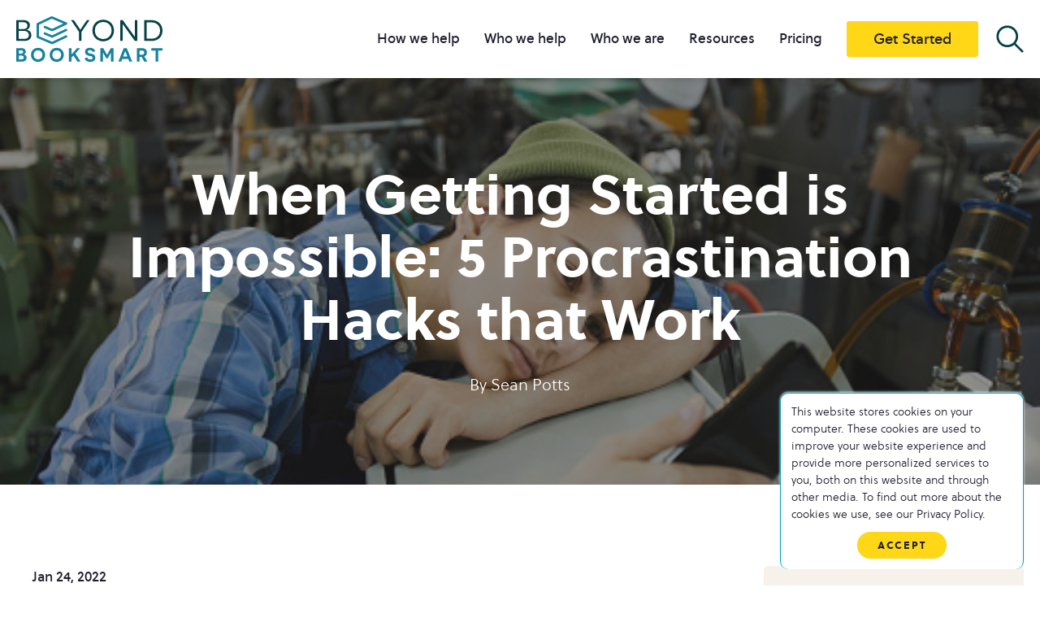

--- FILE ---
content_type: text/html; charset=UTF-8
request_url: https://www.beyondbooksmart.com/executive-functioning-strategies-blog/when-getting-started-is-impossible-5-procrastination-hacks-that-work
body_size: 13682
content:
<!doctype html><html lang="en-us"><head>
        <meta charset="utf-8">
        <title>When Getting Started is Impossible: 5 Procrastination Hacks that Work</title>
        <link rel="shortcut icon" href="https://www.beyondbooksmart.com/hubfs/BB_Logo_ICON-10839F.svg">
        <meta name="description" content="The 5 best strategies to conquer procrastination, all of which are used by are coaches and beloved by our students.  ">
        <!-- Font Awesome 6 (Icons Library) -->
        <link rel="stylesheet" href="https://cdnjs.cloudflare.com/ajax/libs/font-awesome/6.5.1/css/all.min.css">
        <!-- Layout CSS -->
            
        <!-- Main Stylesheet -->    
        
        <!-- vendor css (plugins stylesheets) --> 
        
        
        
        
        

        
        <meta name="viewport" content="width=device-width, initial-scale=1">

    <script src="/hs/hsstatic/jquery-libs/static-1.1/jquery/jquery-1.7.1.js"></script>
<script>hsjQuery = window['jQuery'];</script>
    <meta property="og:description" content="The 5 best strategies to conquer procrastination, all of which are used by are coaches and beloved by our students.  ">
    <meta property="og:title" content="When Getting Started is Impossible: 5 Procrastination Hacks that Work">
    <meta name="twitter:description" content="The 5 best strategies to conquer procrastination, all of which are used by are coaches and beloved by our students.  ">
    <meta name="twitter:title" content="When Getting Started is Impossible: 5 Procrastination Hacks that Work">

    

    
    <style>
a.cta_button{-moz-box-sizing:content-box !important;-webkit-box-sizing:content-box !important;box-sizing:content-box !important;vertical-align:middle}.hs-breadcrumb-menu{list-style-type:none;margin:0px 0px 0px 0px;padding:0px 0px 0px 0px}.hs-breadcrumb-menu-item{float:left;padding:10px 0px 10px 10px}.hs-breadcrumb-menu-divider:before{content:'›';padding-left:10px}.hs-featured-image-link{border:0}.hs-featured-image{float:right;margin:0 0 20px 20px;max-width:50%}@media (max-width: 568px){.hs-featured-image{float:none;margin:0;width:100%;max-width:100%}}.hs-screen-reader-text{clip:rect(1px, 1px, 1px, 1px);height:1px;overflow:hidden;position:absolute !important;width:1px}
</style>

<link rel="stylesheet" href="https://www.beyondbooksmart.com/hubfs/hub_generated/template_assets/1/153396334736/1766525008674/template_layout.min.css">
<link rel="stylesheet" href="https://www.beyondbooksmart.com/hubfs/hub_generated/template_assets/1/153397280549/1766525007012/template_main.min.css">
<link rel="stylesheet" href="https://www.beyondbooksmart.com/hubfs/hub_generated/template_assets/1/153627661683/1766525009962/template_vendor.min.css">
<link rel="stylesheet" href="https://www.beyondbooksmart.com/hubfs/hub_generated/template_assets/1/153396334740/1766525007007/template_blog.min.css">
<link rel="stylesheet" href="https://www.beyondbooksmart.com/hubfs/hub_generated/module_assets/1/165612562967/1743714564919/module_header-global-moduleV2.min.css">
<link rel="stylesheet" href="https://www.beyondbooksmart.com/hubfs/hub_generated/module_assets/1/156828284015/1743714513929/module_latest-posts-detail.min.css">
<link rel="stylesheet" href="https://www.beyondbooksmart.com/hubfs/hub_generated/module_assets/1/154958780302/1743714458847/module_global-footer-module.min.css">

<style>
    #module_module_17066452173542{
        padding-top: 50px;
        padding-bottom: 50px;
        background-color: #bedce9;
    }
    @media (min-width: 1440px) {
        #module_module_17066452173542{
            padding-top: 70px;
            padding-bottom: 70px;
        }
    }
</style>

<style>
</style>

    <script type="application/ld+json">
{
  "mainEntityOfPage" : {
    "@type" : "WebPage",
    "@id" : "https://www.beyondbooksmart.com/executive-functioning-strategies-blog/when-getting-started-is-impossible-5-procrastination-hacks-that-work"
  },
  "author" : {
    "name" : "Sean Potts",
    "url" : "https://www.beyondbooksmart.com/executive-functioning-strategies-blog/author/sean-potts",
    "@type" : "Person"
  },
  "headline" : "When Getting Started is Impossible: 5 Procrastination Hacks that Work",
  "datePublished" : "2022-01-24T15:43:29.000Z",
  "dateModified" : "2023-09-21T22:04:29.356Z",
  "publisher" : {
    "name" : "Beyond BookSmart",
    "logo" : {
      "url" : "https://www.beyondbooksmart.com/hubfs/BB_Logo_RGB%203%20Color-1.png",
      "@type" : "ImageObject"
    },
    "@type" : "Organization"
  },
  "@context" : "https://schema.org",
  "@type" : "BlogPosting",
  "image" : [ "https://www.beyondbooksmart.com/hubfs/procrastination.jpeg" ]
}
</script>


    
<!--  Added by GoogleAnalytics integration -->
<script>
var _hsp = window._hsp = window._hsp || [];
_hsp.push(['addPrivacyConsentListener', function(consent) { if (consent.allowed || (consent.categories && consent.categories.analytics)) {
  (function(i,s,o,g,r,a,m){i['GoogleAnalyticsObject']=r;i[r]=i[r]||function(){
  (i[r].q=i[r].q||[]).push(arguments)},i[r].l=1*new Date();a=s.createElement(o),
  m=s.getElementsByTagName(o)[0];a.async=1;a.src=g;m.parentNode.insertBefore(a,m)
})(window,document,'script','//www.google-analytics.com/analytics.js','ga');
  ga('create','UA-77723074-1','auto');
  ga('send','pageview');
}}]);
</script>

<!-- /Added by GoogleAnalytics integration -->

<!--  Added by GoogleAnalytics4 integration -->
<script>
var _hsp = window._hsp = window._hsp || [];
window.dataLayer = window.dataLayer || [];
function gtag(){dataLayer.push(arguments);}

var useGoogleConsentModeV2 = true;
var waitForUpdateMillis = 1000;


if (!window._hsGoogleConsentRunOnce) {
  window._hsGoogleConsentRunOnce = true;

  gtag('consent', 'default', {
    'ad_storage': 'denied',
    'analytics_storage': 'denied',
    'ad_user_data': 'denied',
    'ad_personalization': 'denied',
    'wait_for_update': waitForUpdateMillis
  });

  if (useGoogleConsentModeV2) {
    _hsp.push(['useGoogleConsentModeV2'])
  } else {
    _hsp.push(['addPrivacyConsentListener', function(consent){
      var hasAnalyticsConsent = consent && (consent.allowed || (consent.categories && consent.categories.analytics));
      var hasAdsConsent = consent && (consent.allowed || (consent.categories && consent.categories.advertisement));

      gtag('consent', 'update', {
        'ad_storage': hasAdsConsent ? 'granted' : 'denied',
        'analytics_storage': hasAnalyticsConsent ? 'granted' : 'denied',
        'ad_user_data': hasAdsConsent ? 'granted' : 'denied',
        'ad_personalization': hasAdsConsent ? 'granted' : 'denied'
      });
    }]);
  }
}

gtag('js', new Date());
gtag('set', 'developer_id.dZTQ1Zm', true);
gtag('config', 'G-KSRG6K6LQ0');
</script>
<script async src="https://www.googletagmanager.com/gtag/js?id=G-KSRG6K6LQ0"></script>

<!-- /Added by GoogleAnalytics4 integration -->


<meta name="google-site-verification" content="6wY9k8rvPc4NiPwduHa5rVVQrr9ULIk43cvcYBY1-h8">

<!-- Facebook Pixel Code -->
<script>
!function(f,b,e,v,n,t,s){if(f.fbq)return;n=f.fbq=function(){n.callMethod?
n.callMethod.apply(n,arguments):n.queue.push(arguments)};if(!f._fbq)f._fbq=n;
n.push=n;n.loaded=!0;n.version='2.0';n.queue=[];t=b.createElement(e);t.async=!0;
t.src=v;s=b.getElementsByTagName(e)[0];s.parentNode.insertBefore(t,s)}(window,
document,'script','//connect.facebook.net/en_US/fbevents.js');
fbq('init', '852772161480270');
fbq('track', "PageView");
</script>
<!-- End Facebook Pixel Code -->


<!-- Google Tag Manager -->
<script>(function(w,d,s,l,i){w[l]=w[l]||[];w[l].push({'gtm.start':
new Date().getTime(),event:'gtm.js'});var f=d.getElementsByTagName(s)[0],
j=d.createElement(s),dl=l!='dataLayer'?'&l='+l:'';j.async=true;j.src=
'https://www.googletagmanager.com/gtm.js?id='+i+dl;f.parentNode.insertBefore(j,f);
})(window,document,'script','dataLayer','GTM-NZZ3SZ2');</script>
<!-- End Google Tag Manager -->



<!-- Google tag (gtag.js) --> 
<script async src="https://www.googletagmanager.com/gtag/js?id=G-KSRG6K6LQ0"></script>
 <script> window.dataLayer = window.dataLayer || []; function gtag(){dataLayer.push(arguments);} gtag(‘js’, new Date()); gtag(‘config’, ‘G-KSRG6K6LQ0’); </script>

<!-- Hotjar Tracking Code for https://beyondbooksmart.com/ -->
<script>
    (function(h,o,t,j,a,r){
        h.hj=h.hj||function(){(h.hj.q=h.hj.q||[]).push(arguments)};
        h._hjSettings={hjid:5299508,hjsv:6};
        a=o.getElementsByTagName('head')[0];
        r=o.createElement('script');r.async=1;
        r.src=t+h._hjSettings.hjid+j+h._hjSettings.hjsv;
        a.appendChild(r);
    })(window,document,'https://static.hotjar.com/c/hotjar-','.js?sv=');
</script>
<!-- End Hotjar Tracking Code -->


<meta property="og:image" content="https://www.beyondbooksmart.com/hubfs/procrastination.jpeg">
<meta property="og:image:width" content="509">
<meta property="og:image:height" content="339">

<meta name="twitter:image" content="https://www.beyondbooksmart.com/hubfs/procrastination.jpeg">


<meta property="og:url" content="https://www.beyondbooksmart.com/executive-functioning-strategies-blog/when-getting-started-is-impossible-5-procrastination-hacks-that-work">
<meta name="twitter:card" content="summary_large_image">

<link rel="canonical" href="https://www.beyondbooksmart.com/executive-functioning-strategies-blog/when-getting-started-is-impossible-5-procrastination-hacks-that-work">

<meta property="og:type" content="article">
<link rel="alternate" type="application/rss+xml" href="https://www.beyondbooksmart.com/executive-functioning-strategies-blog/rss.xml">
<meta name="twitter:domain" content="www.beyondbooksmart.com">
<script src="//platform.linkedin.com/in.js" type="text/javascript">
    lang: en_US
</script>

<meta http-equiv="content-language" content="en-us">






        <!-- jQuery Library -->
        <!--         <script src="https://cdnjs.cloudflare.com/ajax/libs/jquery/3.7.1/jquery.min.js"></script> -->
        <!--   Select Library     -->
        <!-- Libraries -->
        
        <!-- Additional Template base Scripts -->
        
         
        <!-- Main Javascipt File -->
        
    <meta name="generator" content="HubSpot"></head>
    <body>
        <div id="wrapper" class="body-wrapper   hs-content-id-64439730728 hs-blog-post hs-content-path-executive-functioning-strategies-blog-when-getting hs-content-name-when-getting-started-is-impossible-5-procrastinati hs-blog-name-blog hs-blog-id-426440238">
            
            <div data-global-resource-path="Beyond Book Smart - Theme/templates/partials/header.html"><div id="hs_cos_wrapper_module_170619917204221" class="hs_cos_wrapper hs_cos_wrapper_widget hs_cos_wrapper_type_module" style="" data-hs-cos-general-type="widget" data-hs-cos-type="module"><!-- header global module -->








<header id="header">
  <div class="container">
    <div class="header-holder">
      <!-- logo -->
      <div class="logo">
        
        <span id="hs_cos_wrapper_module_170619917204221_" class="hs_cos_wrapper hs_cos_wrapper_widget hs_cos_wrapper_type_logo" style="" data-hs-cos-general-type="widget" data-hs-cos-type="logo"><a href="//www.beyondbooksmart.com" id="hs-link-module_170619917204221_" style="border-width:0px;border:0px;"><img src="https://www.beyondbooksmart.com/hubfs/brand.svg" class="hs-image-widget " height="93" style="height: auto;width:300px;border-width:0px;border:0px;" width="300" alt="brand" title="brand" loading=""></a></span>
      </div>
      <!-- nav wrapper -->
      <div class="nav-wrap">
        <div class="nav-wrap-holder">
          <!-- nav opener -->
          <button class="nav-opener">
            <span>Nav Opener</span>
          </button>
          <!-- navigation -->
          <div class="nav-holder">
            <div class="nav-frame">
              <span class="glow-circles primary"></span>
              <span class="glow-circles secondary"></span>
              <span id="hs_cos_wrapper_module_170619917204221_" class="hs_cos_wrapper hs_cos_wrapper_widget hs_cos_wrapper_type_menu" style="" data-hs-cos-general-type="widget" data-hs-cos-type="menu"><div id="hs_menu_wrapper_module_170619917204221_" class="hs-menu-wrapper active-branch flyouts hs-menu-flow-horizontal" role="navigation" data-sitemap-name="default" data-menu-id="154318418312" aria-label="Navigation Menu">
 <ul role="menu">
  <li class="hs-menu-item hs-menu-depth-1 hs-item-has-children" role="none"><a href="https://www.beyondbooksmart.com/how-it-works" aria-haspopup="true" aria-expanded="false" role="menuitem">How we help</a>
   <ul role="menu" class="hs-menu-children-wrapper">
    <li class="hs-menu-item hs-menu-depth-2" role="none"><a href="https://www.beyondbooksmart.com/what-is-ef-coaching" role="menuitem">Executive Function Coaching</a></li>
    <li class="hs-menu-item hs-menu-depth-2" role="none"><a href="https://www.beyondbooksmart.com/adhd" role="menuitem">ADHD Support</a></li>
   </ul></li>
  <li class="hs-menu-item hs-menu-depth-1 hs-item-has-children" role="none"><a href="javascript:;" aria-haspopup="true" aria-expanded="false" role="menuitem">Who we help</a>
   <ul role="menu" class="hs-menu-children-wrapper">
    <li class="hs-menu-item hs-menu-depth-2" role="none"><a href="https://www.beyondbooksmart.com/students" role="menuitem">Students</a></li>
    <li class="hs-menu-item hs-menu-depth-2" role="none"><a href="https://www.beyondbooksmart.com/schools" role="menuitem">Schools</a></li>
    <li class="hs-menu-item hs-menu-depth-2" role="none"><a href="https://www.beyondbooksmart.com/adults" role="menuitem">Adults</a></li>
    <li class="hs-menu-item hs-menu-depth-2" role="none"><a href="https://www.beyondbooksmart.com/providers" role="menuitem">Care Teams &amp; Providers</a></li>
   </ul></li>
  <li class="hs-menu-item hs-menu-depth-1 hs-item-has-children" role="none"><a href="javascript:;" aria-haspopup="true" aria-expanded="false" role="menuitem">Who we are</a>
   <ul role="menu" class="hs-menu-children-wrapper">
    <li class="hs-menu-item hs-menu-depth-2" role="none"><a href="https://www.beyondbooksmart.com/our-executive-function-coaches" role="menuitem">Our Coaches</a></li>
    <li class="hs-menu-item hs-menu-depth-2" role="none"><a href="https://www.beyondbooksmart.com/our-team" role="menuitem">Our Team</a></li>
    <li class="hs-menu-item hs-menu-depth-2" role="none"><a href="https://www.beyondbooksmart.com/testimonials" role="menuitem">Testimonials</a></li>
    <li class="hs-menu-item hs-menu-depth-2" role="none"><a href="https://www.beyondbooksmart.com/join-our-team" role="menuitem">Join Our Team</a></li>
   </ul></li>
  <li class="hs-menu-item hs-menu-depth-1 hs-item-has-children" role="none"><a href="javascript:;" aria-haspopup="true" aria-expanded="false" role="menuitem">Resources</a>
   <ul role="menu" class="hs-menu-children-wrapper">
    <li class="hs-menu-item hs-menu-depth-2" role="none"><a href="https://www.beyondbooksmart.com/faqs-about-executive-function-coaching" role="menuitem">FAQs</a></li>
    <li class="hs-menu-item hs-menu-depth-2" role="none"><a href="https://www.beyondbooksmart.com/executive-functioning-strategies-blog" role="menuitem">Blog</a></li>
    <li class="hs-menu-item hs-menu-depth-2" role="none"><a href="https://www.beyondbooksmart.com/executive-function-infographics-and-guides" role="menuitem">Infographics &amp; guides</a></li>
    <li class="hs-menu-item hs-menu-depth-2" role="none"><a href="https://www.beyondbooksmart.com/podcast" role="menuitem">Podcast</a></li>
    <li class="hs-menu-item hs-menu-depth-2" role="none"><a href="https://www.beyondbooksmart.com/workshops-and-events" role="menuitem">Events &amp; webinars</a></li>
    <li class="hs-menu-item hs-menu-depth-2" role="none"><a href="https://www.beyondbooksmart.com/executive-function-coaching-case-studies" role="menuitem">Case studies</a></li>
    <li class="hs-menu-item hs-menu-depth-2" role="none"><a href="https://www.beyondbooksmart.com/media" role="menuitem">Newsroom</a></li>
   </ul></li>
  <li class="hs-menu-item hs-menu-depth-1" role="none"><a href="https://www.beyondbooksmart.com/pricing" role="menuitem">Pricing</a></li>
 </ul>
</div></span>
              <div class="cta-button cta-secondary">
                <span id="hs_cos_wrapper_module_170619917204221_" class="hs_cos_wrapper hs_cos_wrapper_widget hs_cos_wrapper_type_cta" style="" data-hs-cos-general-type="widget" data-hs-cos-type="cta"><!--HubSpot Call-to-Action Code --><span class="hs-cta-wrapper" id="hs-cta-wrapper-84b6da23-ee76-4057-b8ab-d4ddb5866458"><span class="hs-cta-node hs-cta-84b6da23-ee76-4057-b8ab-d4ddb5866458" id="hs-cta-84b6da23-ee76-4057-b8ab-d4ddb5866458"><!--[if lte IE 8]><div id="hs-cta-ie-element"></div><![endif]--><a href="https://cta-redirect.hubspot.com/cta/redirect/331584/84b6da23-ee76-4057-b8ab-d4ddb5866458"><img class="hs-cta-img" id="hs-cta-img-84b6da23-ee76-4057-b8ab-d4ddb5866458" style="border-width:0px;" src="https://no-cache.hubspot.com/cta/default/331584/84b6da23-ee76-4057-b8ab-d4ddb5866458.png" alt="Get Started"></a></span><script charset="utf-8" src="/hs/cta/cta/current.js"></script><script type="text/javascript"> hbspt.cta._relativeUrls=true;hbspt.cta.load(331584, '84b6da23-ee76-4057-b8ab-d4ddb5866458', {"useNewLoader":"true","region":"na1"}); </script></span><!-- end HubSpot Call-to-Action Code --></span>
              </div>

              <div class="image-popup-search white-logo ">
                <img src="https://www.beyondbooksmart.com/hubfs/Beyond%20Booksmart/Search%20Icon.svg" height="35" width="35">
              </div>


              <div id="myOverlay" class="overlay-header">
                <div class="text-container">
                  <div class="overlay-content">
                    <!--                     <span class="closebtn" title="Close Overlay">×</span> -->
                    <div class="hs-search-field">
                      <div class="hs-search-field__bar">
                        <form data-hs-do-not-collect="true" action="/hs-search-results">
                          
                          <input type="text" class="hs-search-field__input" name="term" autocomplete="off" aria-label="Search" placeholder="Search">

                          
                          
                          
                          

                          
                          <button aria-label="Search"><span id="hs_cos_wrapper_module_170619917204221_" class="hs_cos_wrapper hs_cos_wrapper_widget hs_cos_wrapper_type_icon" style="" data-hs-cos-general-type="widget" data-hs-cos-type="icon"><svg version="1.0" xmlns="http://www.w3.org/2000/svg" viewbox="0 0 512 512" aria-hidden="true"><g id="search1_layer"><path d="M505 442.7L405.3 343c-4.5-4.5-10.6-7-17-7H372c27.6-35.3 44-79.7 44-128C416 93.1 322.9 0 208 0S0 93.1 0 208s93.1 208 208 208c48.3 0 92.7-16.4 128-44v16.3c0 6.4 2.5 12.5 7 17l99.7 99.7c9.4 9.4 24.6 9.4 33.9 0l28.3-28.3c9.4-9.4 9.4-24.6.1-34zM208 336c-70.7 0-128-57.2-128-128 0-70.7 57.2-128 128-128 70.7 0 128 57.2 128 128 0 70.7-57.2 128-128 128z" /></g></svg></span></button>
                          
                        </form>
                      </div>
                      <ul class="hs-search-field__suggestions"></ul>
                    </div>   
                  </div>
                </div>
              </div>
            </div>
          </div>
        </div>
      </div>
    </div>
  </div>
</header>




<style>
  #header .cta-button .cta_button:after,  #header .hs-button:after {
    background: url(https://www.beyondbooksmart.com/hubfs/raw_assets/public/Beyond%20Book%20Smart%20-%20Theme/images/ico-star.png) no-repeat 50% 50% / cover; 
  }

</style>


<script>
  //   $(document).ready(function() {
  //     var isPopupOpen = false;
  //     if ($(window).width() >= 1024) {
  //       $('.image-popup-search').on('click', function() {
  //         $('#myOverlay').addClass('active');
  //         $('body').addClass('popup-open');
  //         $('.overlay-header').show(); 
  //         isPopupOpen = true; 
  //       });
  //       $(document).on('click', function(event) {
  //         if (!$(event.target).closest('.hs-search-field').length && !$(event.target).closest('.image-popup-search').length && isPopupOpen) {
  //           $('#myOverlay').removeClass('active');
  //           $('body').removeClass('popup-open');
  //           $('.overlay-header').hide(); 
  //           isPopupOpen = false;
  //         }
  //       });
  //     }
  //   });
  $(document).ready(function() {
    var isPopupOpen = false;

    function openPopup() {
      $('#myOverlay').addClass('active');
      $('body').addClass('popup-open');
      $('.overlay-header').show();
      isPopupOpen = true;
    }

    function closePopup() {
      $('#myOverlay').removeClass('active');
      $('body').removeClass('popup-open');
      $('.overlay-header').hide();
      isPopupOpen = false;
    }

    function handlePopup() {
      if ($(window).width() >= 1024) {
        $('.image-popup-search').on('click', function() {
          openPopup();
        });
        $(document).on('click', function(event) {
          if (!$(event.target).closest('.hs-search-field').length && !$(event.target).closest('.image-popup-search').length && isPopupOpen) {
            closePopup();
          }
        });
      } else {
        $(document).off('click'); // Remove click event listener when window is resized below 1024px
        if (isPopupOpen) {
          closePopup();
        }
      }
    }

    // Initial setup
    handlePopup();

    // Handle window resize
    $(window).resize(function() {
      handlePopup();
    });
  });

</script>

<style>
  .header-holder .hs-search-field__bar button {
    position: absolute;
    right: 0;
    height: 56px;
    width: 56px;
    background: var(--secondary);
    border: 1px solid var(--secondary);
    top: 0px;
    border-radius: 0;

  }
  .header-holder input.hs-search-field__input {
    height:56.5px;
    border:1px solid #ffd716;
    padding: 10px 65px 10px 15px;
  }

  body.popup-open {
    opacity: 1;
    z-index: 9999;
  }
  .header-holder input.hs-search-field__input:focus {
    outline: none;
  }
  .header-holder .hs-search-field__bar button svg {
    height: 25px;
    margin-top:5px;
  }

  @media(max-width:1440px) and (min-width:1024px){
    body #header.fixed-header .header-holder .text-container{
      top:87px;
    }
    body .header-holder .text-container{
      top:96px;
    }
  }

  @media(min-width:1024px){
    #header .nav-wrap .nav-wrap-holder{
      display:block;
    }
    .header-holder .image-popup-search.white-logo{
      margin-left:2%;
      cursor:pointer;
    }
    .overlay-header {
      display: none;
    }

    #header.fixed-header .header-holder .text-container{
      top:96px;
    }

    .header-holder #myOverlay .closebtn {
      width: 100%;
      max-width: 16px;
      position: absolute;
      right: 0px;
      font-size: 24px;
      z-index: 11;
      cursor: pointer;
      background: #fff;
      padding: 5px;
      line-height: 0.7;
      text-align: center;
      color: #14142b;
      top: -26px;
      box-sizing: unset;
    }
    .header-holder .text-container {
      position: absolute;
      left: 0;
      right: 0;
      bottom: 0;
      top: 114px;
      height: auto;
      max-width: 350px;
      margin-left: auto;
    }

    .header-holder div#myOverlay {
      position: fixed;
      top: 0;
      width: 100%;
      max-width: 350px;
      z-index: -1;
      margin-left: auto;
    }
  }

  @media(max-width:1023px){
    .header-holder .image-popup-search.white-logo{
      display:none;
    }
    .header-holder .closebtn{
      display:none;
    }
    div#myOverlay {
      margin-top: 35px;
      display:block !important;
    }
  }

</style></div></div>
            

            
            <main id="main-content" class="body-container-wrapper">
                
<div class="body-container body-container--blog-post">

    
    <div class="blog-post-banner overlay" style="background:url('https://www.beyondbooksmart.com/hubfs/procrastination.jpeg')no-repeat;background-size:cover;background-position:center center;">
        <div class="content-container">
            <h1><span id="hs_cos_wrapper_name" class="hs_cos_wrapper hs_cos_wrapper_meta_field hs_cos_wrapper_type_text" style="" data-hs-cos-general-type="meta_field" data-hs-cos-type="text">When Getting Started is Impossible: 5 Procrastination Hacks that Work</span></h1>
            <p>By <a href="https://www.beyondbooksmart.com/executive-functioning-strategies-blog/author/sean-potts" rel="author">
                Sean Potts
                </a> </p>
        </div>
    </div>
    <div class="blog-post-section">
        <div class="content-wrapper">
            <article class="blog-post">
                <div class="blog-post__meta">
                    <time datetime="2022-01-24 15:43:29" class="blog-post__timestamp">
                        Jan 24, 2022
                    </time>
                </div>
                <div class="blog-post__body">
                    <span id="hs_cos_wrapper_post_body" class="hs_cos_wrapper hs_cos_wrapper_meta_field hs_cos_wrapper_type_rich_text" style="" data-hs-cos-general-type="meta_field" data-hs-cos-type="rich_text"><p>Of all the Executive Function-related challenges we experience, procrastination is most pervasive. Even the most successful students and adults can <a href="/how-we-help/task-initiation#" rel="noopener">struggle to initiate</a> a difficult or less-than-exciting task. So what can they do about it?&nbsp;<img src="https://www.beyondbooksmart.com/hs-fs/hubfs/procrastination.jpeg?width=314&amp;name=procrastination.jpeg" alt="procrastination" width="314" loading="lazy" style="width: 314px; float: right;" srcset="https://www.beyondbooksmart.com/hs-fs/hubfs/procrastination.jpeg?width=157&amp;name=procrastination.jpeg 157w, https://www.beyondbooksmart.com/hs-fs/hubfs/procrastination.jpeg?width=314&amp;name=procrastination.jpeg 314w, https://www.beyondbooksmart.com/hs-fs/hubfs/procrastination.jpeg?width=471&amp;name=procrastination.jpeg 471w, https://www.beyondbooksmart.com/hs-fs/hubfs/procrastination.jpeg?width=628&amp;name=procrastination.jpeg 628w, https://www.beyondbooksmart.com/hs-fs/hubfs/procrastination.jpeg?width=785&amp;name=procrastination.jpeg 785w, https://www.beyondbooksmart.com/hs-fs/hubfs/procrastination.jpeg?width=942&amp;name=procrastination.jpeg 942w" sizes="(max-width: 314px) 100vw, 314px"></p>
<p>Plenty, it turns out.</p>
<p>This week, we’ll be sharing the 5 best strategies to conquer <a href="/how-we-help/procrastination#" rel="noopener">procrastination</a>, all of which have been tested by our coaches and proven effective by the students and adults we work with. No reason to delay… let’s dive right in!&nbsp;</p>
<!--more-->
<h4>1. Buddy Up&nbsp;</h4>
<p>One of the most difficult parts of starting something you’ve been putting off is the feeling that you have to tackle it alone. However, chances are your student knows someone who also has an assignment or task they’ve been putting off. Buddying up with a friend, sibling, or parent who needs to get some work done, too, is an excellent way to get over that initial barrier. Whether virtual or across the table, getting started is so much easier when you have some company!&nbsp;</p>
<h4>2. Count it Down</h4>
<p>Another difficult component of starting something is the transition away from a more preferred activity (and yes, that includes mindlessly scrolling through TikTok.) One great way to smooth the transition is by setting a timer for 15 minutes to help gradually set the stage for whatever that task is. This gives some extra time to do whatever you were enjoying, but it also can provide an opportunity to get in the zone by using that time to grab a snack or gather necessary materials. Better yet, make the 15-minutes into a game and see what you can accomplish before the timer is up.&nbsp;</p>
<h4 style="font-weight: bold;">3. Pair it Up</h4>
<p>Work time doesn’t have to be all doom and gloom. Shift the association by pairing work with something fun and rewarding. A pet curled up by your side, a specific snack ready to go, or a nice playlist of chill music going on in the background (like this <a href="https://www.youtube.com/watch?v=5qap5aO4i9A" rel="noopener">lo-fi one</a> I’m listening to now) are all awesome ways to reduce the urge to avoid whatever you need to get done.&nbsp;</p>
<h4>4. Plan it Out&nbsp;</h4>
<p>Sometimes, getting started can feel impossible because there’s no plan for <em>how </em>to approach it all. But when there’s a way, there’s a will! Before starting whatever you need to get done, sit down and think through what <em>needs </em>to be done without the pressure of actually doing it yet, as well as what can wait for another day. Then map out when in your day you’re going to do it, including how long it will take and when you’ll take breaks throughout (seriously, no skimping on the breaks!) Creating a game plan for what to do and when, while also setting aside what can wait and when you’ll reward yourself with a break makes getting started infinitely easier.&nbsp;</p>
<h4>5. Ramp it Up</h4>
<p>When the to-do list is particularly long, it feels easier to avoid the whole thing. However, this just makes things so much worse in the long run. But the truth is, you don’t have to jump into the hardest thing all at once in a single work-binge. Instead, try to do the simplest tasks first to get into the work groove. Finding class notes, reading through an assignment, or knocking out an easy worksheet can get the ball rolling and make the rest of the work so much easier. By ramping up like this, you’ve already accomplished something!&nbsp;</p>
<h4>The Takeaway</h4>
<p><a href="/executive-functioning-strategies-blog/5-strategies-to-conquer-the-pitfalls-of-procrastination" rel="noopener">Procrastination is a pitfall </a>we all battle, but with these strategies, hopefully you can reduce a whole lot of stress and bring back a sense of proactive confidence when it comes to tackling difficult tasks or responsibilities... because putting them off never helps!&nbsp;</p>
<hr>
<p><a href="https://www.beyondbooksmart.com/infographic-5-tips-to-beat-procrastination" rel="noopener"><img src="https://www.beyondbooksmart.com/hs-fs/hubfs/Procrastination%20snippet.png?width=317&amp;name=Procrastination%20snippet.png" alt="Procrastination snippet" width="317" loading="lazy" style="width: 317px; float: left; margin: 16px 12px 20px 0px;" srcset="https://www.beyondbooksmart.com/hs-fs/hubfs/Procrastination%20snippet.png?width=159&amp;name=Procrastination%20snippet.png 159w, https://www.beyondbooksmart.com/hs-fs/hubfs/Procrastination%20snippet.png?width=317&amp;name=Procrastination%20snippet.png 317w, https://www.beyondbooksmart.com/hs-fs/hubfs/Procrastination%20snippet.png?width=476&amp;name=Procrastination%20snippet.png 476w, https://www.beyondbooksmart.com/hs-fs/hubfs/Procrastination%20snippet.png?width=634&amp;name=Procrastination%20snippet.png 634w, https://www.beyondbooksmart.com/hs-fs/hubfs/Procrastination%20snippet.png?width=793&amp;name=Procrastination%20snippet.png 793w, https://www.beyondbooksmart.com/hs-fs/hubfs/Procrastination%20snippet.png?width=951&amp;name=Procrastination%20snippet.png 951w" sizes="(max-width: 317px) 100vw, 317px"></a><span style="font-size: 16px; font-weight: bold;"></span></p>
<p style="font-size: 16px;"><span style="font-weight: bold; color: #034146; font-size: 18px;">Download our infographic of these tips to print out or share with someone you care about.</span><span style="font-weight: bold; color: #034146;"></span></p>
<p><!--HubSpot Call-to-Action Code --><span class="hs-cta-wrapper" id="hs-cta-wrapper-e8f822aa-8ef0-4ab2-905d-e7a902ff0ac1"><span class="hs-cta-node hs-cta-e8f822aa-8ef0-4ab2-905d-e7a902ff0ac1" id="hs-cta-e8f822aa-8ef0-4ab2-905d-e7a902ff0ac1"><!--[if lte IE 8]><div id="hs-cta-ie-element"></div><![endif]--><a href="https://cta-redirect.hubspot.com/cta/redirect/331584/e8f822aa-8ef0-4ab2-905d-e7a902ff0ac1"><img class="hs-cta-img" id="hs-cta-img-e8f822aa-8ef0-4ab2-905d-e7a902ff0ac1" style="border-width:0px;margin: 0 auto; display: block; margin-top: 20px; margin-bottom: 20px" src="https://no-cache.hubspot.com/cta/default/331584/e8f822aa-8ef0-4ab2-905d-e7a902ff0ac1.png" alt="Download Infographic" align="middle"></a></span><script charset="utf-8" src="/hs/cta/cta/current.js"></script><script type="text/javascript"> hbspt.cta._relativeUrls=true;hbspt.cta.load(331584, 'e8f822aa-8ef0-4ab2-905d-e7a902ff0ac1', {"useNewLoader":"true","region":"na1"}); </script></span><!-- end HubSpot Call-to-Action Code --></p>
<p style="font-size: 12px;"><span>Photo by&nbsp;</span><strong><a href="https://www.pexels.com/@katerina-holmes?utm_content=attributionCopyText&amp;utm_medium=referral&amp;utm_source=pexels">Katerina Holmes</a></strong><span>&nbsp;from&nbsp;</span><strong><a href="https://www.pexels.com/photo/ethnic-girl-having-video-chat-with-teacher-online-on-laptop-5905709/?utm_content=attributionCopyText&amp;utm_medium=referral&amp;utm_source=pexels">Pexels</a></strong></p></span>
                  
                  
                </div>
                
              
             
              
              
              
            </article>
            
            
            
            <div class="author-details">

              <div class="section-heading">
                <h2>About the Author</h2>
              </div>

              <div class="about-author-sec">
                <div class="author-wrapper">
                     
                    <div class="image-col" title="Sean Potts">
                      <div class="author-image" style="background:#f2f2f2 url(//www.beyondbooksmart.com/hubfs/Sean_Potts.jpeg)no-repeat;background-position:top center;background-size:cover;">

                      </div>
                    </div>
                    
                    <div class="author-content">

                      <div class="author-bio">
                        <h5><a class="author-link" href="https://www.beyondbooksmart.com/executive-functioning-strategies-blog/author/sean-potts">Sean Potts</a>  </h5>
                        <div class="about-text">
                          <p>Sean Potts is the Marketing Specialist at Beyond BookSmart and a recent graduate of Ithaca College’s Integrated Marketing Communications program. As a former coaching client and intern at BBS, Sean has spent the better part of the last ten years witnessing firsthand the positive impact Beyond BookSmart's mission has on transforming students’ lives.</p>
                        </div>

                      </div>

                    </div>
                </div>
              </div>
            </div>

            


            
            
                <div class="pagination-section">
                    <div class="row-container">
                        
                            <div class="left-col col">
                                <div class=" pagination-card">
                                    <h5> Previous Post </h5>
                                    <p>What College Students Struggle with Most (and how you can&nbsp; help)</p>
                                    <a href="/executive-functioning-strategies-blog/what-college-students-struggle-with-most-and-what-you-can-do-to-help" class="card-link"></a>
                                </div></div>
                        
                         
                            <div class="right-col col">
                                <div class=" pagination-card">
                                    <h5> Next Post </h5>
                                    <p>A Day in the Life of an Elementary Schooler with Executive Function Challenges</p>
                                    <a href="/executive-functioning-strategies-blog/a-day-in-the-life-of-an-elementary-schooler-with-executive-function-challenges" class="card-link"></a>
                                </div>
                            </div>
                        
                        </div>
                    </div>
            
            
            
            
            
        </div>
        <div class="side-bar-col">
            <div id="hs_cos_wrapper_module_1707914230674266" class="hs_cos_wrapper hs_cos_wrapper_widget hs_cos_wrapper_type_module" style="" data-hs-cos-general-type="widget" data-hs-cos-type="module"><section id="module_module_1707914230674266" class="latest-blog module text-left  
                                     ">
    
    
    
    

    
    
    <div class="module-frame">
        <div class="container " style="max-width: 1660px; ">

            
            
            <div class="latest-posts-sec" style="background: #F6F1EB">  
        <div class="top-content">
          <h4>Latest Post</h4>
        </div>
          
          <div class="post-listing">
            
            <div class="post-item">
              <div class="featured_image" style="background:#FACFA6 url('https://www.beyondbooksmart.com/hubfs/college%20foundational%20routines%20%2819%29.png') no-repeat;background-size:cover;background-position:top center; min-height:171px;width:100%; height:171px; margin-left:0; border-radius:5px;">
              </div>

              <div class="post-body">
                <div class="text">
                  <a href="https://www.beyondbooksmart.com/executive-functioning-strategies-blog/adhd-and-bullying-understanding-the-hidden-impact-and-pathways-to-resilience" title="ADHD and Bullying: Understanding the Hidden Impact..."><h5>ADHD and Bullying: Understanding the Hidden Impact and Pathways to Resilience</h5></a>
                </div>
              </div>
              <div class="author">
                <span>Oct 31, 2025</span>
              </div>
            </div>
            
            <div class="post-item">
              <div class="featured_image" style="background:#FACFA6 url('https://www.beyondbooksmart.com/hubfs/Stock%20images/Rear%20view%20of%20students%20attentively%20listening%20to%20male%20teacher%20in%20the%20classroom.jpeg') no-repeat;background-size:cover;background-position:top center; min-height:171px;width:100%; height:171px; margin-left:0; border-radius:5px;">
              </div>

              <div class="post-body">
                <div class="text">
                  <a href="https://www.beyondbooksmart.com/executive-functioning-strategies-blog/how-executive-function-coaching-can-reduce-teacher-stress" title="How Executive Function Coaching in Schools May Hel..."><h5>How Executive Function Coaching in Schools May Help Reduce Teacher Stress</h5></a>
                </div>
              </div>
              <div class="author">
                <span>Oct 22, 2025</span>
              </div>
            </div>
            
            <div class="post-item">
              <div class="featured_image" style="background:#FACFA6 url('https://www.beyondbooksmart.com/hubfs/college%20foundational%20routines%20%288%29.jpg') no-repeat;background-size:cover;background-position:top center; min-height:171px;width:100%; height:171px; margin-left:0; border-radius:5px;">
              </div>

              <div class="post-body">
                <div class="text">
                  <a href="https://www.beyondbooksmart.com/executive-functioning-strategies-blog/why-screens-feel-irresistible-with-adhd-and-what-to-do-about-it" title="Why Screens Feel Irresistible with ADHD and What t..."><h5>Why Screens Feel Irresistible with ADHD and What to Do About It</h5></a>
                </div>
              </div>
              <div class="author">
                <span>Oct 13, 2025</span>
              </div>
            </div>
            
          </div>
            
          </div>
    
            <div class="subscription-section" style="background: #F6F1EB">
               <div class="top-content align-center">
                <h4>Subscribe</h4>
             </div>
             <span id="hs_cos_wrapper_module_1707914230674266_" class="hs_cos_wrapper hs_cos_wrapper_widget hs_cos_wrapper_type_form" style="" data-hs-cos-general-type="widget" data-hs-cos-type="form"><h3 id="hs_cos_wrapper_form_733688273_title" class="hs_cos_wrapper form-title" data-hs-cos-general-type="widget_field" data-hs-cos-type="text"></h3>

<div id="hs_form_target_form_733688273"></div>









</span>
                 </div>
    
    
            
            
        </div>
    </div>
</section>
</div>

        </div>
    </div>

    

    

    

    
  
    
    <section class="blog-related-posts">
         <div class="container">
        <div class="content-wrapper">
            <h2>Related Post</h2>
            <div class="blog-related-posts__list">
                
                <article class="blog-related-posts__post" aria-label="Blog post summary: Executive Dysfunction 101: Signs, Symptoms, and How to Treat It">
                    <div class="card-holder">
                    
                        <div class="featured-image" style="background:url('https://www.beyondbooksmart.com/hubfs/ADHD%20blog%20image.png')no-repeat;background-size:cover;background-position:top center;">
                            <a class="blog-related-posts__post-image-wrapper" href="https://www.beyondbooksmart.com/executive-functioning-strategies-blog/executive-dysfunction-101-how-to-treat-adhds-most-difficult-symptom" aria-label=" Featured image: A load of folded laundry from a teen learning life skills - Read full post: Executive Dysfunction 101: Signs, Symptoms, and How to Treat It"> </a>
                        </div>
                    
                    <div class="blog-related-posts__content">
                        <h4 class="blog-related-posts__title">
                            <a class="blog-related-posts__title-link" href="https://www.beyondbooksmart.com/executive-functioning-strategies-blog/executive-dysfunction-101-how-to-treat-adhds-most-difficult-symptom">Executive Dysfunction 101: Signs, Symptoms, and How to Treat It</a></h4>
                        <ol>
 <li><p style="font-weight: bold;"><a href="#WhatisED" rel="noopener"><span style="color: #034146;">What is Executive Dysfunction?</span></a></p></li>
 <li><p style="font-weight: bold;"><a href="#EDandADHD" rel="noopener"><span style="color: #034146;">How does Executive Dysfunction relate to ADHD?&nbsp;</span></a></p></li>
 <li><p style="font-weight: bold;"><a href="#CausesED" rel="noopener"><span style="color: #034146;">What Causes...</span></a></p></li>
</ol>
                    </div>
                    </div>
                </article>
                
    

  
    
                <article class="blog-related-posts__post" aria-label="Blog post summary: What Should You Treat First: ADHD or Mental Health Challenges?">
                    <div class="card-holder">
                    
                        <div class="featured-image" style="background:url('https://www.beyondbooksmart.com/hubfs/udent.png')no-repeat;background-size:cover;background-position:top center;">
                            <a class="blog-related-posts__post-image-wrapper" href="https://www.beyondbooksmart.com/executive-functioning-strategies-blog/what-should-you-treat-first-adhd-or-mental-health-challenges" aria-label=" Featured image: College student wondering about the difference between therapy and coaching for ADHD - Read full post: What Should You Treat First: ADHD or Mental Health Challenges?"> </a>
                        </div>
                    
                    <div class="blog-related-posts__content">
                        <h4 class="blog-related-posts__title">
                            <a class="blog-related-posts__title-link" href="https://www.beyondbooksmart.com/executive-functioning-strategies-blog/what-should-you-treat-first-adhd-or-mental-health-challenges">What Should You Treat First: ADHD or Mental Health Challenges?</a></h4>
                        <p>Over the last few years, you may have noticed that there are more conversations happening around...</p>
                    </div>
                    </div>
                </article>
                
    

  
    
                <article class="blog-related-posts__post" aria-label="Blog post summary: Distracted &amp; Unproductive: New Survey Shows Work From Home Challenges">
                    <div class="card-holder">
                    
                        <div class="featured-image" style="background:url('https://www.beyondbooksmart.com/hubfs/charlz-gutierrez-de-pineres-2w_U2-Ah57E-unsplash.jpg')no-repeat;background-size:cover;background-position:top center;">
                            <a class="blog-related-posts__post-image-wrapper" href="https://www.beyondbooksmart.com/executive-functioning-strategies-blog/distracted-unproductive-new-survey-reveals-work-from-home-challenges" aria-label="Read full post: Distracted &amp; Unproductive: New Survey Shows Work From Home Challenges"> </a>
                        </div>
                    
                    <div class="blog-related-posts__content">
                        <h4 class="blog-related-posts__title">
                            <a class="blog-related-posts__title-link" href="https://www.beyondbooksmart.com/executive-functioning-strategies-blog/distracted-unproductive-new-survey-reveals-work-from-home-challenges">Distracted &amp; Unproductive: New Survey Shows Work From Home Challenges</a></h4>
                        <p>Working from home (WFH) inherently has its challenges. Although I imagine many of us are now...</p>
                    </div>
                    </div>
                </article>
                
            </div>
        </div>
        </div>
    </section>
    
    



</div>
 
            </main>

            
            <div data-global-resource-path="Beyond Book Smart - Theme/templates/partials/footer.html"><div id="hs_cos_wrapper_module_17066452173542" class="hs_cos_wrapper hs_cos_wrapper_widget hs_cos_wrapper_type_module" style="" data-hs-cos-general-type="widget" data-hs-cos-type="module"><footer id="module_module_17066452173542" class="footer">
    <div class="container">
        <div class="footer-inner">
            <div class="footer-col footer-col-1">
                <div class="footer-logo">
                    

                    <span id="hs_cos_wrapper_module_17066452173542_" class="hs_cos_wrapper hs_cos_wrapper_widget hs_cos_wrapper_type_logo" style="" data-hs-cos-general-type="widget" data-hs-cos-type="logo"><a href="//www.beyondbooksmart.com" id="hs-link-module_17066452173542_" style="border-width:0px;border:0px;"><img src="https://www.beyondbooksmart.com/hubfs/brand.svg" class="hs-image-widget " height="93" style="height: auto;width:300px;border-width:0px;border:0px;" width="300" alt="brand" title="brand" loading="lazy"></a></span> 
                </div>
                <div class="footer-copyright">
                    <p>Executive Function coaching for students online throughout the U.S. and internationally.</p>
<p>Copyright © 2025&nbsp;Beyond BookSmart, Inc. ALL RIGHTS RESERVED.</p>
                </div>
                <div class="footer-address">
                    <ul class="footer-address-nav">
                        
                        <li>
                            
                            
                            <a href="https://www.beyondbooksmart.com/schedule-a-call-1" target="_blank" rel="noopener">
                                <img src="https://www.beyondbooksmart.com/hubfs/phone-icon.svg" loading="lazy">
                                +1 (844) 337-5455
                            </a>
                        </li>
                        
                        <li>
                            
                            
                            
                            
                            <a href="mailto:media@beyondbooksmart.com">
                                <img src="https://www.beyondbooksmart.com/hubfs/Untitled%20design%20(3)-3.png" loading="lazy">
                                Media inquiries: media@beyondbooksmart.com
                            </a>
                        </li>
                        
                    </ul>
                    <div class="designed-by"><p><a href="https://www.beyondbooksmart.com/privacy-policy-fb" rel="noopener">View our privacy policy</a></p>
<p>Website by <a href="https://www.enticedge.com/" rel="noopener" target="_blank">EnticEdge</a></p></div>
                </div>
            </div>
            <div class="footer-col footer-col-2">
                <div class="mobile-flex">
                    <div class="ftr-about-col">
                        
                        <span id="hs_cos_wrapper_module_17066452173542_" class="hs_cos_wrapper hs_cos_wrapper_widget hs_cos_wrapper_type_simple_menu" style="" data-hs-cos-general-type="widget" data-hs-cos-type="simple_menu"><div id="hs_menu_wrapper_module_17066452173542_" class="hs-menu-wrapper active-branch flyouts hs-menu-flow-horizontal" role="navigation" data-sitemap-name="" data-menu-id="" aria-label="Navigation Menu">
 <ul role="menu">
  <li class="hs-menu-item hs-menu-depth-1" role="none"><a href="https://www.beyondbooksmart.com/how-it-works" role="menuitem" target="_self">How we help</a></li>
  <li class="hs-menu-item hs-menu-depth-1" role="none"><a href="https://www.beyondbooksmart.com/students" role="menuitem" target="_self">Who we help</a></li>
  <li class="hs-menu-item hs-menu-depth-1" role="none"><a href="https://www.beyondbooksmart.com/our-team" role="menuitem" target="_self">Who we are</a></li>
  <li class="hs-menu-item hs-menu-depth-1" role="none"><a href="https://www.beyondbooksmart.com/learn-more" role="menuitem" target="_self">Resources</a></li>
  <li class="hs-menu-item hs-menu-depth-1" role="none"><a href="https://www.beyondbooksmart.com/pricing" role="menuitem" target="_self">Pricing</a></li>
  <li class="hs-menu-item hs-menu-depth-1" role="none"><a href="https://www.beyondbooksmart.com/faqs-about-executive-function-coaching" role="menuitem" target="_self">FAQs</a></li>
 </ul>
</div></span>
                    </div>
                    <div class="connect-mobile">
                        <div class="footer-address">
                            <ul class="footer-address-nav">
                                
                                <li>
                                    
                                    
                                    <a href="https://www.beyondbooksmart.com/schedule-a-call-1" target="_blank" rel="noopener">
                                        <img src="https://www.beyondbooksmart.com/hubfs/phone-icon.svg" loading="lazy">
                                        +1 (844) 337-5455
                                    </a>
                                </li>
                                
                                <li>
                                    
                                    
                                    
                                    
                                    <a href="mailto:media@beyondbooksmart.com">
                                        <img src="https://www.beyondbooksmart.com/hubfs/Untitled%20design%20(3)-3.png" loading="lazy">
                                        Media inquiries: media@beyondbooksmart.com
                                    </a>
                                </li>
                                
                            </ul>
                            
                        </div>
                        <div class="connect-with-us">
                            <h4>Connect with us</h4>
                            <ul class="social-icons">
                                
                                <li>
                                    
                                    
                                    <a href="https://www.facebook.com/beyondbooksmart/" target="_blank" rel="noopener">
                                        <i class="fa-brands fa-facebook-f"></i>
                                    </a>
                                </li>
                                
                                <li>
                                    
                                    
                                    <a href="https://www.instagram.com/beyondbooksmartcoaching/" target="_blank" rel="noopener">
                                        <i class="fa-brands fa-instagram"></i>
                                    </a>
                                </li>
                                
                                <li>
                                    
                                    
                                    <a href="https://twitter.com/BeyondBooksmart" target="_blank" rel="noopener">
                                        <i class="fa-brands fa-twitter"></i>
                                    </a>
                                </li>
                                
                                <li>
                                    
                                    
                                    <a href="https://www.tiktok.com/@beyondbooksmartcoaching" target="_blank" rel="noopener">
                                        <i class="fa-brands fa-tiktok"></i>
                                    </a>
                                </li>
                                
                                <li>
                                    
                                    
                                    <a href="https://www.linkedin.com/company/beyond-booksmart-executive-function-coaching/" target="_blank" rel="noopener">
                                        <i class="fa-brands fa-linkedin-in"></i>
                                    </a>
                                </li>
                                
                                <li>
                                    
                                    
                                    <a href="https://www.youtube.com/@beyondbooksmartcoaching190" target="_blank" rel="noopener">
                                        <i class="fa-brands fa-youtube"></i>
                                    </a>
                                </li>
                                
                            </ul>
                        </div>
                    </div>
                </div>
                <div class="connect-with-us">
                    <h4>Connect with us</h4>
                    <ul class="social-icons">
                        
                        <li>
                            
                            
                            <a href="https://www.facebook.com/beyondbooksmart/" target="_blank" rel="noopener">
                                <i class="fa-brands fa-facebook-f"></i>
                            </a>
                        </li>
                        
                        <li>
                            
                            
                            <a href="https://www.instagram.com/beyondbooksmartcoaching/" target="_blank" rel="noopener">
                                <i class="fa-brands fa-instagram"></i>
                            </a>
                        </li>
                        
                        <li>
                            
                            
                            <a href="https://twitter.com/BeyondBooksmart" target="_blank" rel="noopener">
                                <i class="fa-brands fa-twitter"></i>
                            </a>
                        </li>
                        
                        <li>
                            
                            
                            <a href="https://www.tiktok.com/@beyondbooksmartcoaching" target="_blank" rel="noopener">
                                <i class="fa-brands fa-tiktok"></i>
                            </a>
                        </li>
                        
                        <li>
                            
                            
                            <a href="https://www.linkedin.com/company/beyond-booksmart-executive-function-coaching/" target="_blank" rel="noopener">
                                <i class="fa-brands fa-linkedin-in"></i>
                            </a>
                        </li>
                        
                        <li>
                            
                            
                            <a href="https://www.youtube.com/@beyondbooksmartcoaching190" target="_blank" rel="noopener">
                                <i class="fa-brands fa-youtube"></i>
                            </a>
                        </li>
                        
                    </ul>
                </div>
            </div>
            <div class="footer-col footer-col-3">
                <h4>Subscribe to our newsletter</h4>
                <div class="form-holder footer-form">
                    <span id="hs_cos_wrapper_module_17066452173542_" class="hs_cos_wrapper hs_cos_wrapper_widget hs_cos_wrapper_type_form" style="" data-hs-cos-general-type="widget" data-hs-cos-type="form"><h3 id="hs_cos_wrapper_form_607782645_title" class="hs_cos_wrapper form-title" data-hs-cos-general-type="widget_field" data-hs-cos-type="text"></h3>

<div id="hs_form_target_form_607782645"></div>









</span>
                </div>
            </div>
            <div class="footer-copyright hide-desktop">
                <p>Executive Function coaching for students online throughout the U.S. and internationally.</p>
<p>Copyright © 2025&nbsp;Beyond BookSmart, Inc. ALL RIGHTS RESERVED.</p>
            </div>
            <div class="designed-by hide-desktop text-center"><p><a href="https://www.beyondbooksmart.com/privacy-policy-fb" rel="noopener">View our privacy policy</a></p>
<p>Website by <a href="https://www.enticedge.com/" rel="noopener" target="_blank">EnticEdge</a></p></div>
        </div>
    </div>
</footer>
</div></div>
            
        </div>    
        
        
<!-- HubSpot performance collection script -->
<script defer src="/hs/hsstatic/content-cwv-embed/static-1.1293/embed.js"></script>
<script src="https://www.beyondbooksmart.com/hubfs/hub_generated/template_assets/1/153622038148/1766525006974/template_vendor.min.js"></script>
<script src="https://www.beyondbooksmart.com/hubfs/hub_generated/template_assets/1/153396334747/1766525009447/template_main.min.js"></script>
<script>
var hsVars = hsVars || {}; hsVars['language'] = 'en-us';
</script>

<script src="/hs/hsstatic/cos-i18n/static-1.53/bundles/project.js"></script>
<script src="https://www.beyondbooksmart.com/hubfs/hub_generated/module_assets/1/165612562967/1743714564919/module_header-global-moduleV2.min.js"></script>
<script src="/hs/hsstatic/keyboard-accessible-menu-flyouts/static-1.17/bundles/project.js"></script>

    <!--[if lte IE 8]>
    <script charset="utf-8" src="https://js.hsforms.net/forms/v2-legacy.js"></script>
    <![endif]-->

<script data-hs-allowed="true" src="/_hcms/forms/v2.js"></script>

    <script data-hs-allowed="true">
        var options = {
            portalId: '331584',
            formId: '2a41baa4-0acb-4409-b6c2-caf5429fb540',
            formInstanceId: '1141',
            
            pageId: '64439730728',
            
            region: 'na1',
            
            
            
            
            pageName: "When Getting Started is Impossible: 5 Procrastination Hacks that Work",
            
            
            
            inlineMessage: "<p>Thank you for subscribing to our blog! We'll send you emails when we publish new articles - usually once or twice a month. Glad to have you join our community of caregivers, educators, and clinicians who want to learn more about supporting students with Executive Functioning challenges.<\/p>",
            
            
            rawInlineMessage: "<p>Thank you for subscribing to our blog! We'll send you emails when we publish new articles - usually once or twice a month. Glad to have you join our community of caregivers, educators, and clinicians who want to learn more about supporting students with Executive Functioning challenges.<\/p>",
            
            
            hsFormKey: "4b60948ff0200ff3d453d78631f61320",
            
            
            css: '',
            target: '#hs_form_target_form_733688273',
            
            
            
            
            
            
            
            contentType: "blog-post",
            
            
            
            formsBaseUrl: '/_hcms/forms/',
            
            
            
            formData: {
                cssClass: 'hs-form stacked hs-custom-form'
            }
        };

        options.getExtraMetaDataBeforeSubmit = function() {
            var metadata = {};
            

            if (hbspt.targetedContentMetadata) {
                var count = hbspt.targetedContentMetadata.length;
                var targetedContentData = [];
                for (var i = 0; i < count; i++) {
                    var tc = hbspt.targetedContentMetadata[i];
                     if ( tc.length !== 3) {
                        continue;
                     }
                     targetedContentData.push({
                        definitionId: tc[0],
                        criterionId: tc[1],
                        smartTypeId: tc[2]
                     });
                }
                metadata["targetedContentMetadata"] = JSON.stringify(targetedContentData);
            }

            return metadata;
        };

        hbspt.forms.create(options);
    </script>


    <script data-hs-allowed="true">
        var options = {
            portalId: '331584',
            formId: 'ef4216b2-459b-4b67-a9b2-1c000b00ee98',
            formInstanceId: '695',
            
            pageId: '64439730728',
            
            region: 'na1',
            
            
            
            
            pageName: "When Getting Started is Impossible: 5 Procrastination Hacks that Work",
            
            
            
            inlineMessage: "Thanks for submitting the form.",
            
            
            rawInlineMessage: "Thanks for submitting the form.",
            
            
            hsFormKey: "98e2e9b308100d3f741f0414d68154db",
            
            
            css: '',
            target: '#hs_form_target_form_607782645',
            
            
            
            
            
            
            
            contentType: "blog-post",
            
            
            
            formsBaseUrl: '/_hcms/forms/',
            
            
            
            formData: {
                cssClass: 'hs-form stacked hs-custom-form'
            }
        };

        options.getExtraMetaDataBeforeSubmit = function() {
            var metadata = {};
            

            if (hbspt.targetedContentMetadata) {
                var count = hbspt.targetedContentMetadata.length;
                var targetedContentData = [];
                for (var i = 0; i < count; i++) {
                    var tc = hbspt.targetedContentMetadata[i];
                     if ( tc.length !== 3) {
                        continue;
                     }
                     targetedContentData.push({
                        definitionId: tc[0],
                        criterionId: tc[1],
                        smartTypeId: tc[2]
                     });
                }
                metadata["targetedContentMetadata"] = JSON.stringify(targetedContentData);
            }

            return metadata;
        };

        hbspt.forms.create(options);
    </script>


<!-- Start of HubSpot Analytics Code -->
<script type="text/javascript">
var _hsq = _hsq || [];
_hsq.push(["setContentType", "blog-post"]);
_hsq.push(["setCanonicalUrl", "https:\/\/www.beyondbooksmart.com\/executive-functioning-strategies-blog\/when-getting-started-is-impossible-5-procrastination-hacks-that-work"]);
_hsq.push(["setPageId", "64439730728"]);
_hsq.push(["setContentMetadata", {
    "contentPageId": 64439730728,
    "legacyPageId": "64439730728",
    "contentFolderId": null,
    "contentGroupId": 426440238,
    "abTestId": null,
    "languageVariantId": 64439730728,
    "languageCode": "en-us",
    
    
}]);
</script>

<script type="text/javascript" id="hs-script-loader" async defer src="/hs/scriptloader/331584.js?businessUnitId=0"></script>
<!-- End of HubSpot Analytics Code -->


<script type="text/javascript">
var hsVars = {
    render_id: "4857349f-3c12-404e-8cd5-ea5cf8d6b684",
    ticks: 1767768021085,
    page_id: 64439730728,
    
    content_group_id: 426440238,
    portal_id: 331584,
    app_hs_base_url: "https://app.hubspot.com",
    cp_hs_base_url: "https://cp.hubspot.com",
    language: "en-us",
    analytics_page_type: "blog-post",
    scp_content_type: "",
    
    analytics_page_id: "64439730728",
    category_id: 3,
    folder_id: 0,
    is_hubspot_user: false
}
</script>


<script defer src="/hs/hsstatic/HubspotToolsMenu/static-1.432/js/index.js"></script>

<!-- wistia code -->
<script src="//fast.wistia.com/static/integrations-hubspot-v1.js" async></script>

<!-- for 2017 site update -->
<script src="https://www.beyondbooksmart.com/hubfs/hub_generated/template_assets/1/4643055291/1743585242954/template_browser-detector.min.js"></script>

<!-- Google Tag Manager (noscript) -->
<noscript><iframe src="https://www.googletagmanager.com/ns.html?id=GTM-NZZ3SZ2" height="0" width="0" style="display:none;visibility:hidden"></iframe></noscript>
<!-- End Google Tag Manager (noscript) -->

<div id="fb-root"></div>
  <script>(function(d, s, id) {
  var js, fjs = d.getElementsByTagName(s)[0];
  if (d.getElementById(id)) return;
  js = d.createElement(s); js.id = id;
  js.src = "//connect.facebook.net/en_US/sdk.js#xfbml=1&version=v3.0";
  fjs.parentNode.insertBefore(js, fjs);
 }(document, 'script', 'facebook-jssdk'));</script> <script>!function(d,s,id){var js,fjs=d.getElementsByTagName(s)[0];if(!d.getElementById(id)){js=d.createElement(s);js.id=id;js.src="https://platform.twitter.com/widgets.js";fjs.parentNode.insertBefore(js,fjs);}}(document,"script","twitter-wjs");</script>
 


    
</body></html>

--- FILE ---
content_type: text/css
request_url: https://www.beyondbooksmart.com/hubfs/hub_generated/module_assets/1/156828284015/1743714513929/module_latest-posts-detail.min.css
body_size: -68
content:
.latest-posts-sec,.subscription-section{border-radius:5px;padding:40px 20px}.subscription-section{margin-top:30px}.latest-blog .latest-posts-sec .top-content,.latest-blog .subscription-section .top-content{text-align:center}.latest-blog .latest-posts-sec .post-listing{display:flex;flex-direction:column;row-gap:30px}.latest-blog .latest-posts-sec .top-content h4,.latest-blog .subscription-section .top-content h4{border-bottom:1px solid #034146;color:var(--primary);display:inline-block;font-size:24px;font-weight:700;margin-bottom:20px;padding-bottom:8px}.latest-blog .post-body h5{line-height:1.5;margin-bottom:5px;margin-top:13px}.latest-blog .post-item{text-align:center}.latest-blog .author span{font-size:16px;font-style:italic;font-weight:300;line-height:1.88}.latest-blog .subscription-section .input .hs-input{border-radius:2px;border-width:2px;margin-bottom:30px}.latest-blog .subscription-section .input .hs-input::placeholder{color:var(--primary);opacity:1}.latest-blog .subscription-section .hs-error-msgs{font-size:12px;margin:-4px 0 0}.latest-blog .subscription-section .hs-error-msgs label{color:red!important}.subscription-section ul.no-list{list-style:none;padding:0 0 10px}.subscription-section .hs-submit{width:100%}.subscription-section .hs-submit .hs-button{font-size:16px;width:100%}@media(max-width:767px){.latest-blog .post-item .featured_image{height:50vw!important}}@media(min-width:768px) and (max-width:1024px){.latest-blog .author span{font-size:14px}.latest-blog .top-content h4{font-size:20px}.latest-blog .post-body h5{font-size:16px}}

--- FILE ---
content_type: image/svg+xml
request_url: https://www.beyondbooksmart.com/hubfs/phone-icon.svg
body_size: 361
content:
<?xml version="1.0" encoding="utf-8"?>
<!-- Generator: Adobe Illustrator 27.5.0, SVG Export Plug-In . SVG Version: 6.00 Build 0)  -->
<svg version="1.1" id="Layer_1" xmlns="http://www.w3.org/2000/svg" xmlns:xlink="http://www.w3.org/1999/xlink" x="0px" y="0px"
	 viewBox="0 0 20.6 20.6" style="enable-background:new 0 0 20.6 20.6;" xml:space="preserve">
<style type="text/css">
	.st0{fill:#1E1E2F;}
</style>
<path class="st0" d="M15.7,12.3c0.3,0,0.6,0.1,0.9,0.2c0.3,0.1,0.5,0.3,0.7,0.5c0.2,0.2,0.3,0.3,0.5,0.5c0.2,0.2,0.4,0.4,0.6,0.6
	c0.2,0.2,0.4,0.4,0.6,0.6c0.2,0.2,0.4,0.4,0.5,0.6s0.3,0.4,0.4,0.7c0.1,0.2,0.1,0.5,0.1,0.7c0,0.3-0.1,0.6-0.2,0.9
	c-0.1,0.3-0.3,0.5-0.5,0.7c-0.4,0.4-0.7,0.7-1,1c-0.3,0.3-0.6,0.5-1,0.7c-0.3,0.2-0.7,0.4-1.1,0.4c-0.4,0.1-0.9,0.1-1.4,0.2
	c-0.8,0-1.7-0.1-2.5-0.4c-0.9-0.3-1.7-0.6-2.6-1.1c-0.9-0.4-1.7-1-2.5-1.6c-0.8-0.6-1.6-1.3-2.3-2c-0.7-0.7-1.4-1.5-2-2.3
	c-0.6-0.8-1.1-1.6-1.6-2.5C1,9.9,0.6,9,0.4,8.2C0.1,7.3,0,6.5,0,5.7c0-0.6,0-1.1,0.1-1.5c0.1-0.4,0.2-0.8,0.4-1.1
	c0.2-0.3,0.4-0.6,0.7-1c0.3-0.3,0.6-0.7,1-1c0.2-0.2,0.5-0.4,0.7-0.5c0.3-0.1,0.6-0.2,0.9-0.2c0.4,0,0.7,0.1,1.1,0.3
	C5.4,1,5.7,1.3,6,1.5c0.3,0.3,0.6,0.6,0.9,0.9c0.3,0.3,0.5,0.6,0.8,0.8C7.9,3.5,8,3.8,8.2,4c0.1,0.3,0.2,0.6,0.2,0.9
	c0,0.3,0,0.6-0.1,0.8C8.1,5.9,8,6.1,7.8,6.3C7.7,6.5,7.5,6.6,7.3,6.8C7.2,7,7,7.1,6.9,7.2C6.7,7.4,6.6,7.5,6.5,7.7
	C6.4,7.8,6.3,7.9,6.4,8.1c0,0.1,0.1,0.2,0.2,0.4C6.7,8.7,6.9,9,7.1,9.2c0.2,0.3,0.5,0.6,0.8,0.9c0.3,0.3,0.6,0.6,0.9,1
	c0.3,0.3,0.7,0.6,1,1c0.3,0.3,0.6,0.6,0.9,0.9c0.3,0.3,0.5,0.5,0.7,0.7c0.2,0.2,0.4,0.3,0.5,0.4c0.2,0.2,0.3,0.2,0.6,0.2
	c0.2,0,0.3,0,0.4-0.1c0.1-0.1,0.3-0.2,0.4-0.4c0.1-0.1,0.3-0.3,0.4-0.5c0.1-0.2,0.3-0.3,0.5-0.5c0.2-0.1,0.4-0.3,0.6-0.4
	C15.2,12.3,15.4,12.3,15.7,12.3z M14.9,19.2c0.5,0,0.8,0,1.1-0.1c0.3-0.1,0.6-0.2,0.8-0.4c0.3-0.2,0.5-0.4,0.7-0.6
	c0.2-0.2,0.5-0.5,0.8-0.8c0.2-0.2,0.2-0.3,0.2-0.6c0-0.1-0.1-0.2-0.2-0.4c-0.1-0.2-0.3-0.4-0.4-0.6c-0.2-0.2-0.4-0.4-0.6-0.7
	c-0.2-0.2-0.5-0.4-0.7-0.6c-0.2-0.2-0.4-0.3-0.6-0.5c-0.2-0.1-0.3-0.2-0.4-0.2c-0.2,0-0.3,0-0.4,0.1s-0.3,0.2-0.4,0.4
	c-0.1,0.1-0.3,0.3-0.4,0.5s-0.3,0.3-0.5,0.5c-0.2,0.1-0.4,0.3-0.6,0.4c-0.2,0.1-0.5,0.2-0.8,0.1c-0.3,0-0.6-0.1-0.9-0.2
	c-0.3-0.1-0.5-0.3-0.7-0.5L5.6,9.7C5.4,9.5,5.2,9.2,5.1,9C5,8.7,4.9,8.4,4.9,8.1c0-0.3,0-0.6,0.1-0.8c0.1-0.2,0.2-0.4,0.4-0.6
	c0.1-0.2,0.3-0.4,0.5-0.5c0.2-0.1,0.3-0.3,0.5-0.4c0.1-0.2,0.3-0.3,0.4-0.4c0.1-0.1,0.2-0.3,0.1-0.4c0-0.1-0.1-0.2-0.2-0.4
	C6.6,4.3,6.4,4.1,6.3,3.9C6.1,3.7,5.9,3.4,5.6,3.2C5.4,3,5.2,2.8,5,2.6C4.7,2.4,4.5,2.2,4.4,2.1C4.2,2,4,1.9,3.9,1.9
	C3.7,1.9,3.5,2,3.4,2.2C3.1,2.5,2.8,2.8,2.5,3C2.3,3.2,2.1,3.5,1.9,3.7C1.8,4,1.7,4.2,1.6,4.5C1.5,4.9,1.4,5.2,1.4,5.7
	c0,0.7,0.1,1.5,0.3,2.2c0.2,0.8,0.6,1.5,1,2.3c0.4,0.8,0.9,1.5,1.5,2.3c0.6,0.7,1.2,1.4,1.9,2.1c0.7,0.7,1.4,1.3,2.1,1.8
	c0.7,0.6,1.5,1,2.3,1.5c0.8,0.4,1.5,0.7,2.3,1C13.5,19.1,14.2,19.2,14.9,19.2z M18.7,9.1h-7.2V1.9h1.4v4.7L19.6,0l1,1L14,7.7h4.7
	V9.1z"/>
</svg>


--- FILE ---
content_type: application/javascript
request_url: https://www.beyondbooksmart.com/hubfs/hub_generated/template_assets/1/4643055291/1743585242954/template_browser-detector.min.js
body_size: -480
content:
$(document).ready(function(){if(navigator.userAgent.indexOf("Safari")!=-1&&navigator.userAgent.indexOf("Chrome")==-1){$("body").addClass("safari-only")}});